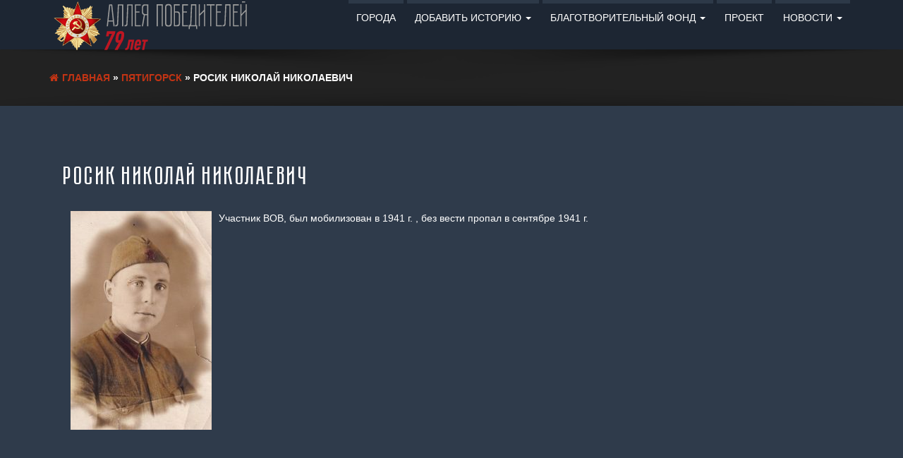

--- FILE ---
content_type: text/html; charset=UTF-8
request_url: https://pobeda.lizing-p.ru/pjatigorsk/rosik-nikolaj-nikolaevich.html
body_size: 13466
content:
<!DOCTYPE html>
<html lang="ru-RU">
	<head>
		<meta http-equiv="content-type" content="text/html; charset=UTF-8" />
		<meta http-equiv="X-UA-Compatible" content="IE=edge">
		<meta name="viewport" content="width=device-width, initial-scale=1">
		<link rel="pingback" href="https://pobeda.lizing-p.ru/xmlrpc.php" />
		
		
		
		
<meta name="description" content="" />


<meta name="keywords" content="" />		
		
		
		
		
		<title>Росик Николай Николаевич &#8212; Аллея победителей</title>
<meta name='robots' content='max-image-preview:large' />
<link rel="alternate" type="application/rss+xml" title="Аллея победителей &raquo; Лента" href="https://pobeda.lizing-p.ru/feed" />
<link rel="alternate" type="application/rss+xml" title="Аллея победителей &raquo; Лента комментариев" href="https://pobeda.lizing-p.ru/comments/feed" />
<link rel="alternate" type="application/rss+xml" title="Аллея победителей &raquo; Лента комментариев к &laquo;Росик Николай Николаевич&raquo;" href="https://pobeda.lizing-p.ru/pjatigorsk/rosik-nikolaj-nikolaevich.html/feed" />
<script type="text/javascript">
window._wpemojiSettings = {"baseUrl":"https:\/\/s.w.org\/images\/core\/emoji\/14.0.0\/72x72\/","ext":".png","svgUrl":"https:\/\/s.w.org\/images\/core\/emoji\/14.0.0\/svg\/","svgExt":".svg","source":{"concatemoji":"https:\/\/pobeda.lizing-p.ru\/wp-includes\/js\/wp-emoji-release.min.js?ver=6.1.9"}};
/*! This file is auto-generated */
!function(e,a,t){var n,r,o,i=a.createElement("canvas"),p=i.getContext&&i.getContext("2d");function s(e,t){var a=String.fromCharCode,e=(p.clearRect(0,0,i.width,i.height),p.fillText(a.apply(this,e),0,0),i.toDataURL());return p.clearRect(0,0,i.width,i.height),p.fillText(a.apply(this,t),0,0),e===i.toDataURL()}function c(e){var t=a.createElement("script");t.src=e,t.defer=t.type="text/javascript",a.getElementsByTagName("head")[0].appendChild(t)}for(o=Array("flag","emoji"),t.supports={everything:!0,everythingExceptFlag:!0},r=0;r<o.length;r++)t.supports[o[r]]=function(e){if(p&&p.fillText)switch(p.textBaseline="top",p.font="600 32px Arial",e){case"flag":return s([127987,65039,8205,9895,65039],[127987,65039,8203,9895,65039])?!1:!s([55356,56826,55356,56819],[55356,56826,8203,55356,56819])&&!s([55356,57332,56128,56423,56128,56418,56128,56421,56128,56430,56128,56423,56128,56447],[55356,57332,8203,56128,56423,8203,56128,56418,8203,56128,56421,8203,56128,56430,8203,56128,56423,8203,56128,56447]);case"emoji":return!s([129777,127995,8205,129778,127999],[129777,127995,8203,129778,127999])}return!1}(o[r]),t.supports.everything=t.supports.everything&&t.supports[o[r]],"flag"!==o[r]&&(t.supports.everythingExceptFlag=t.supports.everythingExceptFlag&&t.supports[o[r]]);t.supports.everythingExceptFlag=t.supports.everythingExceptFlag&&!t.supports.flag,t.DOMReady=!1,t.readyCallback=function(){t.DOMReady=!0},t.supports.everything||(n=function(){t.readyCallback()},a.addEventListener?(a.addEventListener("DOMContentLoaded",n,!1),e.addEventListener("load",n,!1)):(e.attachEvent("onload",n),a.attachEvent("onreadystatechange",function(){"complete"===a.readyState&&t.readyCallback()})),(e=t.source||{}).concatemoji?c(e.concatemoji):e.wpemoji&&e.twemoji&&(c(e.twemoji),c(e.wpemoji)))}(window,document,window._wpemojiSettings);
</script>
<style type="text/css">
img.wp-smiley,
img.emoji {
	display: inline !important;
	border: none !important;
	box-shadow: none !important;
	height: 1em !important;
	width: 1em !important;
	margin: 0 0.07em !important;
	vertical-align: -0.1em !important;
	background: none !important;
	padding: 0 !important;
}
</style>
	<link rel='stylesheet' id='wp-block-library-css' href='https://pobeda.lizing-p.ru/wp-includes/css/dist/block-library/style.min.css?ver=6.1.9' type='text/css' media='all' />
<link rel='stylesheet' id='classic-theme-styles-css' href='https://pobeda.lizing-p.ru/wp-includes/css/classic-themes.min.css?ver=1' type='text/css' media='all' />
<style id='global-styles-inline-css' type='text/css'>
body{--wp--preset--color--black: #000000;--wp--preset--color--cyan-bluish-gray: #abb8c3;--wp--preset--color--white: #ffffff;--wp--preset--color--pale-pink: #f78da7;--wp--preset--color--vivid-red: #cf2e2e;--wp--preset--color--luminous-vivid-orange: #ff6900;--wp--preset--color--luminous-vivid-amber: #fcb900;--wp--preset--color--light-green-cyan: #7bdcb5;--wp--preset--color--vivid-green-cyan: #00d084;--wp--preset--color--pale-cyan-blue: #8ed1fc;--wp--preset--color--vivid-cyan-blue: #0693e3;--wp--preset--color--vivid-purple: #9b51e0;--wp--preset--gradient--vivid-cyan-blue-to-vivid-purple: linear-gradient(135deg,rgba(6,147,227,1) 0%,rgb(155,81,224) 100%);--wp--preset--gradient--light-green-cyan-to-vivid-green-cyan: linear-gradient(135deg,rgb(122,220,180) 0%,rgb(0,208,130) 100%);--wp--preset--gradient--luminous-vivid-amber-to-luminous-vivid-orange: linear-gradient(135deg,rgba(252,185,0,1) 0%,rgba(255,105,0,1) 100%);--wp--preset--gradient--luminous-vivid-orange-to-vivid-red: linear-gradient(135deg,rgba(255,105,0,1) 0%,rgb(207,46,46) 100%);--wp--preset--gradient--very-light-gray-to-cyan-bluish-gray: linear-gradient(135deg,rgb(238,238,238) 0%,rgb(169,184,195) 100%);--wp--preset--gradient--cool-to-warm-spectrum: linear-gradient(135deg,rgb(74,234,220) 0%,rgb(151,120,209) 20%,rgb(207,42,186) 40%,rgb(238,44,130) 60%,rgb(251,105,98) 80%,rgb(254,248,76) 100%);--wp--preset--gradient--blush-light-purple: linear-gradient(135deg,rgb(255,206,236) 0%,rgb(152,150,240) 100%);--wp--preset--gradient--blush-bordeaux: linear-gradient(135deg,rgb(254,205,165) 0%,rgb(254,45,45) 50%,rgb(107,0,62) 100%);--wp--preset--gradient--luminous-dusk: linear-gradient(135deg,rgb(255,203,112) 0%,rgb(199,81,192) 50%,rgb(65,88,208) 100%);--wp--preset--gradient--pale-ocean: linear-gradient(135deg,rgb(255,245,203) 0%,rgb(182,227,212) 50%,rgb(51,167,181) 100%);--wp--preset--gradient--electric-grass: linear-gradient(135deg,rgb(202,248,128) 0%,rgb(113,206,126) 100%);--wp--preset--gradient--midnight: linear-gradient(135deg,rgb(2,3,129) 0%,rgb(40,116,252) 100%);--wp--preset--duotone--dark-grayscale: url('#wp-duotone-dark-grayscale');--wp--preset--duotone--grayscale: url('#wp-duotone-grayscale');--wp--preset--duotone--purple-yellow: url('#wp-duotone-purple-yellow');--wp--preset--duotone--blue-red: url('#wp-duotone-blue-red');--wp--preset--duotone--midnight: url('#wp-duotone-midnight');--wp--preset--duotone--magenta-yellow: url('#wp-duotone-magenta-yellow');--wp--preset--duotone--purple-green: url('#wp-duotone-purple-green');--wp--preset--duotone--blue-orange: url('#wp-duotone-blue-orange');--wp--preset--font-size--small: 13px;--wp--preset--font-size--medium: 20px;--wp--preset--font-size--large: 36px;--wp--preset--font-size--x-large: 42px;--wp--preset--spacing--20: 0.44rem;--wp--preset--spacing--30: 0.67rem;--wp--preset--spacing--40: 1rem;--wp--preset--spacing--50: 1.5rem;--wp--preset--spacing--60: 2.25rem;--wp--preset--spacing--70: 3.38rem;--wp--preset--spacing--80: 5.06rem;}:where(.is-layout-flex){gap: 0.5em;}body .is-layout-flow > .alignleft{float: left;margin-inline-start: 0;margin-inline-end: 2em;}body .is-layout-flow > .alignright{float: right;margin-inline-start: 2em;margin-inline-end: 0;}body .is-layout-flow > .aligncenter{margin-left: auto !important;margin-right: auto !important;}body .is-layout-constrained > .alignleft{float: left;margin-inline-start: 0;margin-inline-end: 2em;}body .is-layout-constrained > .alignright{float: right;margin-inline-start: 2em;margin-inline-end: 0;}body .is-layout-constrained > .aligncenter{margin-left: auto !important;margin-right: auto !important;}body .is-layout-constrained > :where(:not(.alignleft):not(.alignright):not(.alignfull)){max-width: var(--wp--style--global--content-size);margin-left: auto !important;margin-right: auto !important;}body .is-layout-constrained > .alignwide{max-width: var(--wp--style--global--wide-size);}body .is-layout-flex{display: flex;}body .is-layout-flex{flex-wrap: wrap;align-items: center;}body .is-layout-flex > *{margin: 0;}:where(.wp-block-columns.is-layout-flex){gap: 2em;}.has-black-color{color: var(--wp--preset--color--black) !important;}.has-cyan-bluish-gray-color{color: var(--wp--preset--color--cyan-bluish-gray) !important;}.has-white-color{color: var(--wp--preset--color--white) !important;}.has-pale-pink-color{color: var(--wp--preset--color--pale-pink) !important;}.has-vivid-red-color{color: var(--wp--preset--color--vivid-red) !important;}.has-luminous-vivid-orange-color{color: var(--wp--preset--color--luminous-vivid-orange) !important;}.has-luminous-vivid-amber-color{color: var(--wp--preset--color--luminous-vivid-amber) !important;}.has-light-green-cyan-color{color: var(--wp--preset--color--light-green-cyan) !important;}.has-vivid-green-cyan-color{color: var(--wp--preset--color--vivid-green-cyan) !important;}.has-pale-cyan-blue-color{color: var(--wp--preset--color--pale-cyan-blue) !important;}.has-vivid-cyan-blue-color{color: var(--wp--preset--color--vivid-cyan-blue) !important;}.has-vivid-purple-color{color: var(--wp--preset--color--vivid-purple) !important;}.has-black-background-color{background-color: var(--wp--preset--color--black) !important;}.has-cyan-bluish-gray-background-color{background-color: var(--wp--preset--color--cyan-bluish-gray) !important;}.has-white-background-color{background-color: var(--wp--preset--color--white) !important;}.has-pale-pink-background-color{background-color: var(--wp--preset--color--pale-pink) !important;}.has-vivid-red-background-color{background-color: var(--wp--preset--color--vivid-red) !important;}.has-luminous-vivid-orange-background-color{background-color: var(--wp--preset--color--luminous-vivid-orange) !important;}.has-luminous-vivid-amber-background-color{background-color: var(--wp--preset--color--luminous-vivid-amber) !important;}.has-light-green-cyan-background-color{background-color: var(--wp--preset--color--light-green-cyan) !important;}.has-vivid-green-cyan-background-color{background-color: var(--wp--preset--color--vivid-green-cyan) !important;}.has-pale-cyan-blue-background-color{background-color: var(--wp--preset--color--pale-cyan-blue) !important;}.has-vivid-cyan-blue-background-color{background-color: var(--wp--preset--color--vivid-cyan-blue) !important;}.has-vivid-purple-background-color{background-color: var(--wp--preset--color--vivid-purple) !important;}.has-black-border-color{border-color: var(--wp--preset--color--black) !important;}.has-cyan-bluish-gray-border-color{border-color: var(--wp--preset--color--cyan-bluish-gray) !important;}.has-white-border-color{border-color: var(--wp--preset--color--white) !important;}.has-pale-pink-border-color{border-color: var(--wp--preset--color--pale-pink) !important;}.has-vivid-red-border-color{border-color: var(--wp--preset--color--vivid-red) !important;}.has-luminous-vivid-orange-border-color{border-color: var(--wp--preset--color--luminous-vivid-orange) !important;}.has-luminous-vivid-amber-border-color{border-color: var(--wp--preset--color--luminous-vivid-amber) !important;}.has-light-green-cyan-border-color{border-color: var(--wp--preset--color--light-green-cyan) !important;}.has-vivid-green-cyan-border-color{border-color: var(--wp--preset--color--vivid-green-cyan) !important;}.has-pale-cyan-blue-border-color{border-color: var(--wp--preset--color--pale-cyan-blue) !important;}.has-vivid-cyan-blue-border-color{border-color: var(--wp--preset--color--vivid-cyan-blue) !important;}.has-vivid-purple-border-color{border-color: var(--wp--preset--color--vivid-purple) !important;}.has-vivid-cyan-blue-to-vivid-purple-gradient-background{background: var(--wp--preset--gradient--vivid-cyan-blue-to-vivid-purple) !important;}.has-light-green-cyan-to-vivid-green-cyan-gradient-background{background: var(--wp--preset--gradient--light-green-cyan-to-vivid-green-cyan) !important;}.has-luminous-vivid-amber-to-luminous-vivid-orange-gradient-background{background: var(--wp--preset--gradient--luminous-vivid-amber-to-luminous-vivid-orange) !important;}.has-luminous-vivid-orange-to-vivid-red-gradient-background{background: var(--wp--preset--gradient--luminous-vivid-orange-to-vivid-red) !important;}.has-very-light-gray-to-cyan-bluish-gray-gradient-background{background: var(--wp--preset--gradient--very-light-gray-to-cyan-bluish-gray) !important;}.has-cool-to-warm-spectrum-gradient-background{background: var(--wp--preset--gradient--cool-to-warm-spectrum) !important;}.has-blush-light-purple-gradient-background{background: var(--wp--preset--gradient--blush-light-purple) !important;}.has-blush-bordeaux-gradient-background{background: var(--wp--preset--gradient--blush-bordeaux) !important;}.has-luminous-dusk-gradient-background{background: var(--wp--preset--gradient--luminous-dusk) !important;}.has-pale-ocean-gradient-background{background: var(--wp--preset--gradient--pale-ocean) !important;}.has-electric-grass-gradient-background{background: var(--wp--preset--gradient--electric-grass) !important;}.has-midnight-gradient-background{background: var(--wp--preset--gradient--midnight) !important;}.has-small-font-size{font-size: var(--wp--preset--font-size--small) !important;}.has-medium-font-size{font-size: var(--wp--preset--font-size--medium) !important;}.has-large-font-size{font-size: var(--wp--preset--font-size--large) !important;}.has-x-large-font-size{font-size: var(--wp--preset--font-size--x-large) !important;}
.wp-block-navigation a:where(:not(.wp-element-button)){color: inherit;}
:where(.wp-block-columns.is-layout-flex){gap: 2em;}
.wp-block-pullquote{font-size: 1.5em;line-height: 1.6;}
</style>
<link rel='stylesheet' id='contact-form-7-css' href='https://pobeda.lizing-p.ru/wp-content/plugins/contact-form-7/includes/css/styles.css?ver=5.7.4' type='text/css' media='all' />
<link rel='stylesheet' id='usp_style-css' href='https://pobeda.lizing-p.ru/wp-content/themes/eleganto/usp/usp.css?ver=20230311' type='text/css' media='all' />
<link rel='stylesheet' id='bootstrap-css' href='https://pobeda.lizing-p.ru/wp-content/themes/eleganto/css/bootstrap.css?ver=3.3.6' type='text/css' media='all' />
<link rel='stylesheet' id='eleganto-stylesheet-css' href='https://pobeda.lizing-p.ru/wp-content/themes/eleganto/style.css?ver=1.2.1' type='text/css' media='all' />
<link rel='stylesheet' id='font-awesome-css' href='https://pobeda.lizing-p.ru/wp-content/themes/eleganto/css/font-awesome.min.css?ver=4.7.0' type='text/css' media='all' />
<link rel='stylesheet' id='flexslider-css' href='https://pobeda.lizing-p.ru/wp-content/themes/eleganto/css/flexslider.css?ver=2.6.0' type='text/css' media='all' />
<link rel='stylesheet' id='eleganto-portfolio-css-css' href='https://pobeda.lizing-p.ru/wp-content/themes/eleganto/css/portfolio.css?ver=1' type='text/css' media='all' />
<!--n2css--><script type='text/javascript' src='https://pobeda.lizing-p.ru/wp-includes/js/jquery/jquery.min.js?ver=3.6.1' id='jquery-core-js'></script>
<script type='text/javascript' src='https://pobeda.lizing-p.ru/wp-includes/js/jquery/jquery-migrate.min.js?ver=3.3.2' id='jquery-migrate-js'></script>
<script type='text/javascript' src='https://pobeda.lizing-p.ru/wp-content/plugins/user-submitted-posts/resources/jquery.cookie.js?ver=20230311' id='usp_cookie-js'></script>
<script type='text/javascript' src='https://pobeda.lizing-p.ru/wp-content/plugins/user-submitted-posts/resources/jquery.parsley.min.js?ver=20230311' id='usp_parsley-js'></script>
<script type='text/javascript' id='usp_core-js-before'>
var usp_custom_field = "usp_custom_field"; var usp_custom_field_2 = "             \u0421\u043e\u0433\u043b\u0430\u0441\u0435\u043d(\u0430) \u043d\u0430 \u043e\u0431\u0440\u0430\u0431\u043e\u0442\u043a\u0443 \u043f\u0435\u0440\u0441\u043e\u043d\u0430\u043b\u044c\u043d\u044b\u0445 \u0434\u0430\u043d\u043d\u044b\u0445    "; var usp_custom_checkbox = "usp_custom_checkbox"; var usp_case_sensitivity = "false"; var usp_challenge_response = "8"; var usp_min_images = 0; var usp_max_images = 1; var usp_parsley_error = "\u041d\u0435\u043f\u0440\u0430\u0432\u0438\u043b\u044c\u043d\u044b\u0439 \u043e\u0442\u0432\u0435\u0442."; var usp_multiple_cats = 0; var usp_existing_tags = 0; var usp_recaptcha_disp = "hide"; var usp_recaptcha_vers = "2"; var usp_recaptcha_key = ""; 
</script>
<script type='text/javascript' src='https://pobeda.lizing-p.ru/wp-content/plugins/user-submitted-posts/resources/jquery.usp.core.js?ver=20230311' id='usp_core-js'></script>
<link rel="https://api.w.org/" href="https://pobeda.lizing-p.ru/wp-json/" /><link rel="alternate" type="application/json" href="https://pobeda.lizing-p.ru/wp-json/wp/v2/posts/3807" /><link rel="EditURI" type="application/rsd+xml" title="RSD" href="https://pobeda.lizing-p.ru/xmlrpc.php?rsd" />
<link rel="wlwmanifest" type="application/wlwmanifest+xml" href="https://pobeda.lizing-p.ru/wp-includes/wlwmanifest.xml" />
<meta name="generator" content="WordPress 6.1.9" />
<link rel="canonical" href="https://pobeda.lizing-p.ru/pjatigorsk/rosik-nikolaj-nikolaevich.html" />
<link rel='shortlink' href='https://pobeda.lizing-p.ru/?p=3807' />
<link rel="alternate" type="application/json+oembed" href="https://pobeda.lizing-p.ru/wp-json/oembed/1.0/embed?url=https%3A%2F%2Fpobeda.lizing-p.ru%2Fpjatigorsk%2Frosik-nikolaj-nikolaevich.html" />
<link rel="alternate" type="text/xml+oembed" href="https://pobeda.lizing-p.ru/wp-json/oembed/1.0/embed?url=https%3A%2F%2Fpobeda.lizing-p.ru%2Fpjatigorsk%2Frosik-nikolaj-nikolaevich.html&#038;format=xml" />
<style type="text/css" id="custom-background-css">
body.custom-background { background-color: #2f3b4b; background-image: url("https://testsite.altcreative.ru/wp-content/uploads/2019/12/bg-03-3.jpg"); background-position: center center; background-size: auto; background-repeat: no-repeat; background-attachment: fixed; }
</style>
	<link rel="icon" href="https://pobeda.lizing-p.ru/wp-content/uploads/2019/12/favicon.jpg" sizes="32x32" />
<link rel="icon" href="https://pobeda.lizing-p.ru/wp-content/uploads/2019/12/favicon.jpg" sizes="192x192" />
<link rel="apple-touch-icon" href="https://pobeda.lizing-p.ru/wp-content/uploads/2019/12/favicon.jpg" />
<meta name="msapplication-TileImage" content="https://pobeda.lizing-p.ru/wp-content/uploads/2019/12/favicon.jpg" />
		<style type="text/css" id="wp-custom-css">
			@font-face { 
    font-family: nottitle; 
    src: url('/wp-content/themes/eleganto/fonts/pobeda-bold.ttf'); 
  }
   @font-face { 
    font-family: nottitle !important; 
  }
  
  h1, .h1,
  h2, .h2,
  h3, .h3,
  h4, .h4,
  h5, .h5,
  h6, .h6,
  #primary-menu, h3 a {
  font-family:'nottitle' !important;
      letter-spacing: 0.5px;
      font-weight: normal;
  }
  
  .intro h3 {
      opacity: 1;
      color: #ffffff;
      word-break: normal;
      width:80%;
          margin:0 auto;
      min-width:380px;
  }
  
  .intro {
      padding-top: 110px;
      padding-bottom: 110px;
  }
  
  .rsrc-author-credits {
      padding: 5px;
  }
  
  ul#menu-glavnoe-menju-1, .rsrc-top-menu, #back-top {
      display: none !important;
  }
  
  .navbar-inverse .navbar-nav > .active > a, .navbar-inverse .navbar-nav > .active > a:hover, .navbar-inverse .navbar-nav > .active > a:focus {
      color: #ffffff;
      background-color: rgba(47, 59, 75, 0.9);
  }
  #main-navigation .nav a:after {
      background-color: rgba(47, 59, 75, 0.9);
  }
  
  .btn-default:hover, .btn-default:focus, .btn-default:active, .btn-default.active, .open > .dropdown-toggle.btn, .btn-default:active, .btn-default.active, input[type="submit"]:hover, button:hover, a.comment-reply-link:hover {
      border-color: #87210a;
      background-color: #87210a;
  }
  .btn-default, input[type="submit"], button, a.comment-reply-link {
      border: 2px solid #87210a;
      color: #87210a;
  }
  #back-top span {
      background-color: #87210a;
  }
  a {
      color: #c33414;
  }
  input.wpcf7-form-control.wpcf7-submit {
      color: #fff;
  }
  input, button, select, textarea {
      color: #a7a7a7;
  }
  input#user-submitted-post {
      color: #ffffff !important;
  }
  .btn-default, input[type="submit"], button, a.comment-reply-link {
      color: #ffffff !important;
  }
  a:hover, a:focus {
      color: #c73615;
  }
  
  .flexslider-inner {
      width: 1px;
      height: 1px;
  overflow: hidden;
      background-color: rgba(0, 0, 0, 0);
  }
  
  
  .single-post .entry-content img {
      float: left;
      margin: 0 10px;
  }
  
  
  .entry-summary, .post-meta {
  display:none;
  }
  .single-thumbnail {
      display: none;
  }
  .category-novosti .single-thumbnail {
      display: block !important;
  }
  .category-novosti img, .category-novosti img {
      max-width: 100% !important;
      max-height: 100% !important;
  }
  .category-novosti .post-navigation {
      display: none;
  }
  .category-novosti article.article-content {
      width: 50%;
      height: auto;
  }
  .category-novosti article header h2 {
      height: auto;
  }
  .category-novosti .rsrc-content {
      max-width: 940px;
  }
  .category-novosti .featured-thumbnail img {
      max-height: 300px !important;
      overflow: hidden;
      object-fit: cover;
      object-position: 0 0;
  }
  .category-novosti a.btn.btn-default.btn-md {
      display: none;
  }
  .category-novosti .rsrc-footer img, .category-novosti .rsrc-footer img {
      max-height: 40px !important;
  }
  .category-novosti .featured-thumbnail img {
      border:0px;
  }
  @media screen and (max-width:768px) {
      .category-novosti article.article-content {
      width: 95% !important;
          margin:0 auto !important;
  }
  .category-novosti .featured-thumbnail img {
      max-height: 500px !important;
  }
  .category-novosti article.article-content {
      height: auto !important;
  }
  }
  
  
  .single-post .category-novosti .entry-content img {
      float: none;
      margin: 0 auto;
      pointer-events: none !important;
      cursor: default !important;
  }
  .single-post .category-novosti .entry-content a img {
      pointer-events: none !important;
      cursor: default !important;
  }
  img.alignright { float: right; margin: 0 0 1em 1em; }
  img.alignleft { float: left; margin: 0 1em 1em 0; }
  img.aligncenter {
		display: block;
		margin-left: auto;
		margin-right: auto;
}
  .alignright { float: right; }
  .alignleft { float: left; }
  .aligncenter { display: block; margin-left: auto; margin-right: auto; }
  
  
  
  
  @media screen and (min-width: 992px) {
  article.article-content {
      width: 20%;
      height:470px;
  }
      article.article-content:nth-of-type(3n+1), article.article-content:nth-of-type(4n+1) {
      clear: none;
  }
      article header h2 {
      height: 109px;
  }
  }
  @media screen and (max-width: 991px) {
      .divleft, .divright, .divcenter {
          width:100% !important;
              max-height: 600px !important;
      }
  article.article-content {
      width: 30%;
      float: left;
  }
      article.article-content:nth-of-type(2n+1) {
      clear: none;
  }
      article header h2 {
      height: 109px;
  }
  }
  @media (min-width: 768px) and (max-width: 1200px) {
      .second.table-cell {
              width: 30% !important;
      }
      .second.table-cell h3 {
      font-size: 1.4em !important;
  }
          .second.table-cell h4 {
      font-size: 1.2em !important;
              padding-top: 7px;
  }
  }
  @media (min-width: 668px) and (max-width: 768px) {
      .second.table-cell h2 {
          font-size: 2em !important;
      }
  .second.table-cell {
      min-width: 200px !important;
      padding: 5px 10px !important;
  }
      .second.table-cell p {
      display: none;
  }
      .third.table-cell {
      width: 25% !important;
      min-width: 190px !important;
      padding: 10px !important;
  }
  }
  @media screen and (max-width: 668px) {
          .first.table-cell img {
          display:none;
      }
              .second.table-cell h3 {
      font-size: 1.4em !important;
  }
      .second.table-cell h4 {
      padding-top: 0;
  }
  }
  @media screen and (max-width: 450px) {
  article.article-content {
      width: 49%;
      float: left;
      height:392px;
  }
      article.article-content:nth-of-type(2n+1) {
      clear: none;
  }
      .intro h3 {
          font-size: 1.5em !important;
      }
      .intro {
      padding-top: 50px;
      padding-bottom: 70px;
  }
      .second.table-cell, .third.table-cell {
      text-align: center;
      width: 100% !important;
  }
      .rsrc-main-menu {
      top: 0 !important;
  }
  }
  
  
  
  
  
  
  
  @media screen and (min-width:768px) {
      .rsrc-main-menu {
      background: -moz-linear-gradient(top, rgba(0, 0, 0, 0.85) 0%, rgba(0, 0, 0, 0.66) 100%);
      background: -webkit-linear-gradient(top, rgba(0, 0, 0, 0.85) 0%, rgba(0, 0, 0, 0.66) 100%);
      background: linear-gradient(to bottom, #1d2633 0%, #1d2633 100%);
      filter: progid: DXImageTransform.Microsoft.gradient( startColorstr='#a6000000', endColorstr='#00000000', GradientType=0);
      }
  }
  @media screen and (max-width:1024px) {
  .featured-thumbnail {
      min-height: 237px !important;
      }
      article.article-content {
      height: 410px !important;
  }
  }
  @media screen and (min-width:1024px) {
          .article-content .col-md-12 img {
  /*    max-height: 237px;
      overflow: hidden;*/
  }
  .flexslider-container {
      max-height: 800px;
      height: auto !important;
  }
  /*	.featured-thumbnail {
          height: 297px;
      }*/
  }
  /*Видео фон*/
  .video-hero {
    padding: 450px 0;
    background: #444 url(https://c.radikal.ru/c06/1809/60/ed3ac1815a4b.png);
    overflow: hidden;
    position: relative;
  }
  .about-title {
    font-family: sans-serif;
    font-size: 70px;
    text-align: center;
    position: relative;
    opacity: .5;
  }
  .about-title a{  
    text-decoration: none;
    color: #fff;
  }
  /* VIDEO */
  .video-hero .video {
    position: absolute;
    top: 50%;
    left: 50%;
    z-index: 0;
    width: 100%;
    transform: translate(-50%, -50%);
    opacity: 0.5;
  }
  @media (min-width: 480px) and (max-width: 768px) {
      .mapcat {
          max-height:245px;
          overflow:hidden;
      }	
  }
  
  @media (max-width: 768px) {
      .article-content .col-md-12 img {
      max-height: 241px;
      overflow: hidden;
  }
    .video-hero {
       padding: 0;
    }  
      .mapcat {
      margin: 10px !important;
          width: 45% !important;
      }
      .mapcat-2 {
      margin: 0 auto !important;
      width: 50% !important;
      float: none !important;
      text-align: center;
  }
      .flexslider-container, .homepage-slider .slides, .homepage-slider .flex-viewport {
      height: auto;
  }	
  }
  @media (max-width: 480px) {
      .featured-thumbnail {
      min-height: 207px !important;
  }
      .onecol, .tocol {
          width:95% !important;
          margin:10px;
      }	
      
    .about-title{
      font-size: 40px;
    }
      input#s {
          width: 97% !important;
      min-width: 97% !important;
          margin: 10px 5px;;
      }
  .mains, .mains-zero {
      width: 95% !important;
      }
      .mains-zero {
      margin:10px !important;
      }
      input.sim {
      width: 50%;
          margin-left: 23%;
      }
      .second.table-cell p {
      display: none;
  }
      .rsrc-main .rsrc-post-content {
      padding: 5px;
  }
      .row.container.rsrc-content {
          padding: 0px;
      }
      
  .third.table-cell	p {
      margin: 5px;
      float: left;
      min-width: 45% !important;
  }
      .third.table-cell {
              min-width: 100% !important;
      padding: 5px !important;
      }
  .article-content .col-md-12 img {
      max-height: 208px;
      overflow: hidden;
  }
          .mapcat {
          width: 95% !important;
              height: auto;
      overflow: hidden;
      }
      .mapcat-2 {
      width: 95% !important;
  }
      
      
      
      
  }
  
  
  
  
  .rsrc-content {
      background-color: #2220;
  }
  
  
  /*******Таблица*******/
  .table{
              display:table;
              width: 100%;
      border-collapse: separate;
      border-spacing: 7px 11px;
          }
  .table-row-1, .table-row-2 {
      display:table-row;
          transition:0.5s;
  }
  .table-row-1:hover, .table-row-2:hover {
      transition:0.5s;
      background-color: rgba(29, 38, 51, 0.9);
  }
/* Цвет таблицы при наведении
  .table-row-1:hover, .table-row-2:hover {
      transition:0.5s;
      background-color:#ffffffb8;
  }
*/
/* Цвет таблицы новостей */
/*  .table-row-2 {
      background-color: #bbbbbb69;
  }
  .table-row-1 {
      background-color: #ffffff7d;
  }
*/
  .table-row-1 {
      background-color: rgba(29, 38, 51, 0.4);
  }
  .table-row-2 {
      background-color: rgba(29, 38, 51, 0.4);
  }
  .table-cell {
      display:table-cell;
  }
          .first.table-cell{
						overflow:hidden;
              float:left;
              width:35%;
              min-width:250px;
              max-height: 200px;
          }
          .second.table-cell{
              float:left;
              width:40%;
              min-width:300px;
                      padding: 5px 20px;
          }
          .third.table-cell{
              float:left;
              width:25%;
              min-width:250px;
                      font-size: 1.2em;
                      padding: 20px;
          }
  .second.table-cell h3, .second.table-cell h4 {
      margin:0;
  }
  .second.table-cell h4 {
      padding-top: 10px;
  }
  .second.table-cell h2 {
          margin-top: 0px;
      font-size: 2.25em;
      border: 2px solid #fff;
      text-align: center;
      transition:0.5s;
  }
  .second.table-cell h2:hover {
      letter-spacing: 2px;
      transition:0.5s;
  }
  .third.table-cell a, .second.table-cell a {
      color:#fff;
  }
  .first.table-cell img {
      margin: 0 2px;
		  width: 100%;
   height: auto;
   object-fit: contain;
  }
  /*******Конец таблицы**********/
  
  div#user-submitted-posts select {
      background-color: #f2f2f2;
      color: #757575;
      padding: 12px;
      min-width: 300px;
      width: 100%;
      max-width: 600px;
  }
  div#user-submitted-posts fieldset input.usp-input, div#user-submitted-posts textarea.usp-textarea {
          min-width: 300px;
      width:100%;
      max-width: 600px;
  }
  div#user-submitted-posts fieldset {
      max-width:650px;
      margin:0 auto;
  }
  div#user-submitted-posts {
      margin: 0 auto;
  }
  div#user-submitted-posts fieldset.usp-images {
      margin: 25px auto;
  }
  div#user-submitted-posts div#usp-submit {
      margin: 20px auto;
      max-width: 650px;
  }
  div#user-submitted-posts fieldset label {
      padding-top: 10px;
      font-size: 110%;
  }
  input#user-submitted-custom {
      color: #757575;
  }
  
  
  li.parsley-pattern {
      display: inline-block;
      margin: 0;
      padding: 5px 10px;
      color: #fff;
      background-color: #cc3333;
  }
  
  .category .error-template input[type="submit"] {
      color: #111111;
  }
  
  .rsrc-comments {
      display: none;
  }
  .rsrc-main .rsrc-post-content .entry-content {
   min-height: 62vh;
  }
  .row.container.rsrc-content {
      min-height: calc(100vh - 131px);
  }
  .search-no-results .rsrc-post-content {
      display: none;
  }
  
  .btn-primary {
      background-color: #c33414;
      border-color: #c33414;
  }
  .btn-primary:hover, .btn-primary:active, .btn-primary:focus {
      background-color: #942810;
      border-color: #942810;
  }
  
  .single p {
      font-size: 1.25em;
  }
  
  .mains {
      width: 45%;
      min-width: 200px;
      float: left;
      border: 2px solid #faf9f9;
      margin: 10px;
      text-align: center;
  }
  .mains h3 {
          transition:1s;
  }
  .mains h3:hover {
      transition:1s;
      letter-spacing: 2px;
  }
  .mains-zero {
      width: 50%;
      min-width: 200px;
      float: left;
      border: 2px solid #faf9f9;
      margin: 10px 25%;
      text-align: center;
  }
  .mains-zero h3 {
          transition:1s;
  }
  .mains-zero h3:hover {
      transition:1s;
      letter-spacing: 2px;
  }
  
  .field {
      max-width: 300px !important;
  }
  form#searchform {
      position: relative;
      max-width: 390px;
      margin: 20px auto;
  }
  
  .mapcat {
      margin:10px 10px 50px 10px;
      width: 31%;
      float: left;
      max-height: 250px;
      overflow: hidden;
  }
  .mapcat-2 {
      margin:10px 10px 50px 10px;
      width: 31%;
      float: left;
      font-size: 1.2em;
  }
  .mapcat-2 h3 {
      font-size: 2.1em;
  }
  .mapcat-2 h4 {
  font-size: 1.7em;
  }
  .onecol {
      float:left;
      width:50%;
  }
  .tocol {
      float:left;
      width:50%;
  }
  .tocol img {
      max-height: 250px;
  }
  
  .featured-thumbnail img {
      width: auto;
      max-height: 298px;
  }
  
  .page #breadcrumbs {
      display:none;
  }
  
  .featured-thumbnail {
      min-height: 297px;
  }
  
  
  
  .control-navigation-container.next, .control-navigation-container.prev {
      display: none !important;
  }
  
  .home .section {
      position: relative;
      z-index: 1;
      padding: 25px 0 0 0;
  }
  
  .single-post .entry-content img {
      pointer-events: none;
      cursor: default;
  }
  textarea::placeholder, input::placeholder, textarea, input {
      color: #000 !important;
  }
  div#user-submitted-posts select {
      color: #000000;
  }
  
  .page-id-94 .aligncenter {
      border: 2px solid #fff !important;
  }
  .page-id-94 ol {
      font-size: 1.3em;
      line-height: 1.6em;
  }
  
  .featured-thumbnail img{  
      width: 100%;
      height: 100%;
      background: #eee;
      border: 5px solid transparent;
      -moz-border-image: -moz-linear-gradient(top, #3acfd5 0%, #3a4ed5 100%);  
      -webkit-border-image: -webkit-linear-gradient(top, #ffa500 0%, #634002 100%);  
      border-image: linear-gradient(to bottombottom, #ffa500 0%, #634002 100%);  
      border-image-slice: 1;  
  }
  
  
  #blog_section .section, #main-navigation .nav a.nav-blog_section:after, #blog_section .sub-title span {
      background-color: #1d100a;
      background-image: url(/wp-content/uploads/2020/01/fon.jpg);
      background-repeat: no-repeat;
      background-attachment: fixed;
      background-size: cover;
  }
  #blog_section .border-top, #blog_section .border-bottom {
      border-color: #d0c5c1;
  }
  
  .section0 .border-bottom, .section4 .border-bottom {
      margin-bottom: -60px;
  }
  
  .home #blog_section .section a, .home #blog_section input[type="submit"] {
      color: #292726 !important;
  }
  .home #blog_section a.btn.btn-default.btn-md:hover, .home #blog_section input[type="submit"]:hover {
      color: #fff !important;
  }
  .page-id-8 input.usp-input.usp-clone {
      color: #fff !important;
  }
  
  .prlx.img-holder, .prlx.img-holder img {
      width: 100% !important;
  }
/***** Другие параметры *****/
#contact_section .sub-title span {
    background-color: rgba(47, 59, 75, 0.9);
}


.dropdown-menu {
    background-color: rgba(47, 59, 75, 0.9);
}

.dropdown-menu > .active > a, .dropdown-menu > .active > a:hover, .dropdown-menu > .active > a:focus {
    color: #fff;
    text-decoration: none;
    background-color: rgba(47, 59, 75, 0.9);
    outline: 0;
}

/*Полосы под фото*/
.page-header {
    padding-bottom: 9px;
    margin: 40px 0 20px;
    border-bottom: 1px solid #eee0;
}


/***** Конец блока другие параметры *****/

  
  .divleft, .divright {
  width:32%; 
  min-width:300px;
      max-height:300px;
      box-shadow: 5px 5px 5px rgba(0,0,0,0.5);
      float:left;
  }
  .divcenter {
  width:34%; 
  min-width:300px; 
  margin-left:1%; 
  margin-right:1%;
          float:left;
  }
  
  .home input#s {
      max-width: 290px !important;
  }
  
  .home .post p.text-center {
      display: none;
  }
  
  .featured-thumbnail img, .single-post .entry-content img {
      max-width: 200px;
      max-height: 310px;
  }
  
  @media (min-width: 768px) {
  #main-navigation .nav a {
      padding: 15px 11px;
  }
  }		</style>
		<style id="kirki-inline-styles">#carousel_section .section, #main-navigation .nav a.nav-carousel_section:after, #carousel_section .sub-title span{background-color:#f90031;}#carousel_section .border-top, #carousel_section .border-bottom{border-color:#f90031;}#carousel_section .section, #carousel_section .section a, #main-navigation .nav a.nav-carousel_section:hover, #main-navigation .nav a.nav-carousel_section.active{color:#ffffff;}#carousel_section .sub-title:before{background-color:#ffffff;}#blog_section .intro .prlx{background-color:#ffffff;}#blog_section .section, #main-navigation .nav a.nav-blog_section:after, #blog_section .sub-title span{background-color:#d0c5c1;}#blog_section .border-top, #blog_section .border-bottom{border-color:#d0c5c1;}#blog_section .section, #blog_section .section a, #main-navigation .nav a.nav-blog_section:hover, #main-navigation .nav a.nav-blog_section.active{color:#292726;}#blog_section .sub-title:before{background-color:#292726;}#portfolio_section .section, #main-navigation .nav a.nav-portfolio_section:after, #portfolio_section .sub-title span{background-color:#00ff33;}#portfolio_section .border-top, #portfolio_section .border-bottom{border-color:#00ff33;}#portfolio_section .section, #portfolio_section .section a, #main-navigation .nav a.nav-portfolio_section:hover, #main-navigation .nav a.nav-portfolio_section.active{color:#ffffff;}#portfolio_section .sub-title:before{background-color:#ffffff;}#testimonial_section .section, #main-navigation .nav a.nav-testimonial_section:after, #testimonial_section .sub-title span{background-color:#009bff;}#testimonial_section .border-top, #testimonial_section .border-bottom{border-color:#009bff;}#testimonial_section .section, #testimonial_section .section a, #main-navigation .nav a.nav-testimonial_section:hover, #main-navigation .nav a.nav-testimonial_section.active{color:#ffffff;}#testimonial_section .sub-title:before{background-color:#ffffff;}#contact_section .section, #main-navigation .nav a.nav-contact_section:after, #contact_section .sub-title span{background-color:#2a3544;}#contact_section .border-top, #contact_section .border-bottom{border-color:#2a3544;}#contact_section .section, #contact_section .section a, #main-navigation .nav a.nav-contact_section:hover, #main-navigation .nav a.nav-contact_section.active{color:#ffffff;}#contact_section .sub-title:before{background-color:#ffffff;}#image_section .section, #main-navigation .nav a.nav-image_section:after, #image_section .sub-title span{background-color:#ffd800;}#image_section .border-top, #image_section .border-bottom{border-color:#ffd800;}#image_section .section, #image_section .section a, #main-navigation .nav a.nav-image_section:hover, #main-navigation .nav a.nav-image_section.active{color:#ffffff;}#image_section .sub-title:before{background-color:#ffffff;}</style>	</head>
	<body id="blog" class="post-template-default single single-post postid-3807 single-format-standard custom-background wp-custom-logo smooth-scroll-on">


	<div class="rsrc-top-menu ">
		<div class="container">
	        <nav id="site-navigation" class="navbar navbar-inverse" role="navigation">    
									<div class="navbar-header">
						<button type="button" class="navbar-toggle collapsed" data-toggle="collapse" data-target="#top-navbar" aria-expanded="false" aria-controls="navbar">
							<span class="sr-only">Toggle navigation</span>
							<span class="icon-bar top-bar"></span>
							<span class="icon-bar middle-bar"></span>
							<span class="icon-bar bottom-bar"></span>
						</button>
						<div class="visible-xs navbar-brand">Menu</div>
					</div>
												<div id="top-navbar" class="collapse navbar-collapse navbar-1-collapse"><ul id="menu-glavnoe-menju" class="nav navbar-nav"><li id="menu-item-338" class="menu-item menu-item-type-post_type menu-item-object-page menu-item-338"><a title="Города" href="https://pobeda.lizing-p.ru/goroda-i-sela">Города</a></li>
<li id="menu-item-483" class="menu-item menu-item-type-post_type menu-item-object-page menu-item-has-children menu-item-483 dropdown"><a title="Добавить историю" href="https://pobeda.lizing-p.ru/dobavit-istoriju" data-toggle="dropdown" class="dropdown-toggle">Добавить историю <span class="caret"></span></a>
<ul role="menu" class=" dropdown-menu">
	<li id="menu-item-100" class="menu-item menu-item-type-post_type menu-item-object-page menu-item-100"><a title="ИНСТРУКЦИИ" href="https://pobeda.lizing-p.ru/instrukcii">ИНСТРУКЦИИ</a></li>
</ul>
</li>
<li id="menu-item-20068" class="menu-item menu-item-type-post_type menu-item-object-page menu-item-has-children menu-item-20068 dropdown"><a title="Благотворительный Фонд" href="https://pobeda.lizing-p.ru/blagotvoritelnyj-fond-dlja-stroitelstva-i-jekspluatacii-kompleksa-alleja-pobeditelej-g-pjatigorska" data-toggle="dropdown" class="dropdown-toggle">Благотворительный Фонд <span class="caret"></span></a>
<ul role="menu" class=" dropdown-menu">
	<li id="menu-item-21420" class="menu-item menu-item-type-post_type menu-item-object-page menu-item-21420"><a title="Документы" href="https://pobeda.lizing-p.ru/blagotvoritelnyj-fond-dlja-stroitelstva-i-jekspluatacii-kompleksa-alleja-pobeditelej-g-pjatigorska/dokumenty">Документы</a></li>
	<li id="menu-item-20120" class="menu-item menu-item-type-post_type menu-item-object-page menu-item-20120"><a title="Нам помогают" href="https://pobeda.lizing-p.ru/nam-pomogajut">Нам помогают</a></li>
</ul>
</li>
<li id="menu-item-1252" class="menu-item menu-item-type-post_type menu-item-object-page menu-item-1252"><a title="ПРОЕКТ" href="https://pobeda.lizing-p.ru/proekt">ПРОЕКТ</a></li>
<li id="menu-item-18929" class="menu-item menu-item-type-post_type menu-item-object-page menu-item-has-children menu-item-18929 dropdown"><a title="Новости" href="https://pobeda.lizing-p.ru/novosti" data-toggle="dropdown" class="dropdown-toggle">Новости <span class="caret"></span></a>
<ul role="menu" class=" dropdown-menu">
	<li id="menu-item-22495" class="menu-item menu-item-type-post_type menu-item-object-page menu-item-22495"><a title="Торжественное открытие интерактивного мемориального комплекса «Аллея Победителей» состоялось!!!" href="https://pobeda.lizing-p.ru/novosti/otkrytie">Торжественное открытие интерактивного мемориального комплекса «Аллея Победителей» состоялось!!!</a></li>
</ul>
</li>
</ul></div>	        </nav>
		</div>
	</div>

 			 
	<div class="rsrc-main-menu">
		<div class="container">     
			<nav id="main-navigation" class="navbar navbar-inverse" role="navigation">                    
									<div class="rsrc-header-img navbar-brand">
						<a href="https://pobeda.lizing-p.ru/" class="custom-logo-link" rel="home"><img width="300" height="69" src="https://pobeda.lizing-p.ru/wp-content/uploads/2025/01/Аллея-Победителей-79-лет-сайт-01.png" class="custom-logo wp-image-23179" alt="Аллея победителей" decoding="async" srcset="https://pobeda.lizing-p.ru/wp-content/uploads/2025/01/Аллея-Победителей-79-лет-сайт-01.png 300w, https://pobeda.lizing-p.ru/wp-content/uploads/2025/01/Аллея-Победителей-79-лет-сайт-01-200x46.png 200w" sizes="(max-width: 300px) 100vw, 300px" data-mwl-img-id="23179" /></a>					</div>
								 
					<div class="navbar-header">
						<button type="button" class="navbar-toggle collapsed" data-toggle="collapse" data-target="#main-navigation-inner" aria-expanded="false" aria-controls="navbar">
							<span class="sr-only">
								Toggle navigation							</span>                            
							<span class="icon-bar top-bar"></span>
							<span class="icon-bar middle-bar"></span>
							<span class="icon-bar bottom-bar"></span>                     
						</button>                    
					</div>
					<div class="collapse navbar-collapse navbar-2-collapse" id="main-navigation-inner">      
						<ul class="nav navbar-nav navbar-right">        
																				      
																		<li>
																					<!--a class="nav-" href="#"></a-->
									
									
									<div id="top-navbar" class="menu-glavnoe-menju-container"><ul id="menu-glavnoe-menju-1" class="nav navbar-nav"><li class="menu-item menu-item-type-post_type menu-item-object-page menu-item-338"><a title="Города" href="https://pobeda.lizing-p.ru/goroda-i-sela">Города</a></li>
<li class="menu-item menu-item-type-post_type menu-item-object-page menu-item-has-children menu-item-483 dropdown"><a title="Добавить историю" href="https://pobeda.lizing-p.ru/dobavit-istoriju" data-toggle="dropdown" class="dropdown-toggle">Добавить историю <span class="caret"></span></a>
<ul role="menu" class=" dropdown-menu">
	<li class="menu-item menu-item-type-post_type menu-item-object-page menu-item-100"><a title="ИНСТРУКЦИИ" href="https://pobeda.lizing-p.ru/instrukcii">ИНСТРУКЦИИ</a></li>
</ul>
</li>
<li class="menu-item menu-item-type-post_type menu-item-object-page menu-item-has-children menu-item-20068 dropdown"><a title="Благотворительный Фонд" href="https://pobeda.lizing-p.ru/blagotvoritelnyj-fond-dlja-stroitelstva-i-jekspluatacii-kompleksa-alleja-pobeditelej-g-pjatigorska" data-toggle="dropdown" class="dropdown-toggle">Благотворительный Фонд <span class="caret"></span></a>
<ul role="menu" class=" dropdown-menu">
	<li class="menu-item menu-item-type-post_type menu-item-object-page menu-item-21420"><a title="Документы" href="https://pobeda.lizing-p.ru/blagotvoritelnyj-fond-dlja-stroitelstva-i-jekspluatacii-kompleksa-alleja-pobeditelej-g-pjatigorska/dokumenty">Документы</a></li>
	<li class="menu-item menu-item-type-post_type menu-item-object-page menu-item-20120"><a title="Нам помогают" href="https://pobeda.lizing-p.ru/nam-pomogajut">Нам помогают</a></li>
</ul>
</li>
<li class="menu-item menu-item-type-post_type menu-item-object-page menu-item-1252"><a title="ПРОЕКТ" href="https://pobeda.lizing-p.ru/proekt">ПРОЕКТ</a></li>
<li class="menu-item menu-item-type-post_type menu-item-object-page menu-item-has-children menu-item-18929 dropdown"><a title="Новости" href="https://pobeda.lizing-p.ru/novosti" data-toggle="dropdown" class="dropdown-toggle">Новости <span class="caret"></span></a>
<ul role="menu" class=" dropdown-menu">
	<li class="menu-item menu-item-type-post_type menu-item-object-page menu-item-22495"><a title="Торжественное открытие интерактивного мемориального комплекса «Аллея Победителей» состоялось!!!" href="https://pobeda.lizing-p.ru/novosti/otkrytie">Торжественное открытие интерактивного мемориального комплекса «Аллея Победителей» состоялось!!!</a></li>
</ul>
</li>
</ul></div>									
									
									
									
									
									
																		</li>
												       
																				      
																		<li>
																					<!--a class="nav-" href="#"></a-->
									
									
									<div id="top-navbar" class="menu-glavnoe-menju-container"><ul id="menu-glavnoe-menju-2" class="nav navbar-nav"><li class="menu-item menu-item-type-post_type menu-item-object-page menu-item-338"><a title="Города" href="https://pobeda.lizing-p.ru/goroda-i-sela">Города</a></li>
<li class="menu-item menu-item-type-post_type menu-item-object-page menu-item-has-children menu-item-483 dropdown"><a title="Добавить историю" href="https://pobeda.lizing-p.ru/dobavit-istoriju" data-toggle="dropdown" class="dropdown-toggle">Добавить историю <span class="caret"></span></a>
<ul role="menu" class=" dropdown-menu">
	<li class="menu-item menu-item-type-post_type menu-item-object-page menu-item-100"><a title="ИНСТРУКЦИИ" href="https://pobeda.lizing-p.ru/instrukcii">ИНСТРУКЦИИ</a></li>
</ul>
</li>
<li class="menu-item menu-item-type-post_type menu-item-object-page menu-item-has-children menu-item-20068 dropdown"><a title="Благотворительный Фонд" href="https://pobeda.lizing-p.ru/blagotvoritelnyj-fond-dlja-stroitelstva-i-jekspluatacii-kompleksa-alleja-pobeditelej-g-pjatigorska" data-toggle="dropdown" class="dropdown-toggle">Благотворительный Фонд <span class="caret"></span></a>
<ul role="menu" class=" dropdown-menu">
	<li class="menu-item menu-item-type-post_type menu-item-object-page menu-item-21420"><a title="Документы" href="https://pobeda.lizing-p.ru/blagotvoritelnyj-fond-dlja-stroitelstva-i-jekspluatacii-kompleksa-alleja-pobeditelej-g-pjatigorska/dokumenty">Документы</a></li>
	<li class="menu-item menu-item-type-post_type menu-item-object-page menu-item-20120"><a title="Нам помогают" href="https://pobeda.lizing-p.ru/nam-pomogajut">Нам помогают</a></li>
</ul>
</li>
<li class="menu-item menu-item-type-post_type menu-item-object-page menu-item-1252"><a title="ПРОЕКТ" href="https://pobeda.lizing-p.ru/proekt">ПРОЕКТ</a></li>
<li class="menu-item menu-item-type-post_type menu-item-object-page menu-item-has-children menu-item-18929 dropdown"><a title="Новости" href="https://pobeda.lizing-p.ru/novosti" data-toggle="dropdown" class="dropdown-toggle">Новости <span class="caret"></span></a>
<ul role="menu" class=" dropdown-menu">
	<li class="menu-item menu-item-type-post_type menu-item-object-page menu-item-22495"><a title="Торжественное открытие интерактивного мемориального комплекса «Аллея Победителей» состоялось!!!" href="https://pobeda.lizing-p.ru/novosti/otkrytie">Торжественное открытие интерактивного мемориального комплекса «Аллея Победителей» состоялось!!!</a></li>
</ul>
</li>
</ul></div>									
									
									
									
									
									
																		</li>
												       
							 	       
						</ul>    
					</div>
					<!-- /.navbar-collapse -->
							</nav>
		</div>
	</div>

<div class="container-fluid rsrc-container" role="main">



<div id="breadcrumbs"><div class="breadcrumbs-inner text-left container"><span><a href="https://pobeda.lizing-p.ru"><i class="fa fa-home"></i><span>Главная</span></a></span> &raquo;  <span><a href="https://pobeda.lizing-p.ru/category/pjatigorsk"><span>Пятигорск</span></a></span> &raquo;  Росик Николай Николаевич</div></div> 

<!-- start content container -->
                                
	<div class="single-thumbnail row">
	    
	    
	    
	    
	    	    
     <img width="694" height="930" src="https://pobeda.lizing-p.ru/wp-content/uploads/2020/03/Росик-Николай-николаевич.jpg" class="attachment-3807 size-3807 wp-image-3809 wp-post-image" alt="" decoding="async" loading="lazy" eleganto-single="" srcset="https://pobeda.lizing-p.ru/wp-content/uploads/2020/03/Росик-Николай-николаевич.jpg 694w, https://pobeda.lizing-p.ru/wp-content/uploads/2020/03/Росик-Николай-николаевич-200x268.jpg 200w" sizes="(max-width: 694px) 100vw, 694px" data-mwl-img-id="3809" />	    
	    
	    
	    </div>                                     
	<div class="clear"></div>                            
     
<!-- start content container -->
<div class="row container rsrc-content">    
	    
	    
	<article class="col-md-12 rsrc-main">        
		                                       
				<div class="rsrc-post-content post-3807 post type-post status-publish format-standard has-post-thumbnail hentry category-pjatigorsk">                            
					<header>                              
						<h1 class="entry-title page-header">
							Росик Николай Николаевич						</h1>                              
						<div class="post-meta text-left">
	<span class="fa fa-clock-o"></span><time class="posted-on published" datetime="2020-03-12">12.03.2020</time>
	<span class="fa fa-user"></span><span class="author-link"><a href="https://pobeda.lizing-p.ru/author/bpadmin" title="Записи Лепка Нина Емельяновна" rel="author">Лепка Нина Емельяновна</a></span>
	<span class="fa fa-comment"></span><span class="comments-meta"><a href="https://pobeda.lizing-p.ru/pjatigorsk/rosik-nikolaj-nikolaevich.html#respond" class="comments-link" >0</a></span>
	<span class="fa fa-folder-open"></span><a href="https://pobeda.lizing-p.ru/category/pjatigorsk" rel="category tag">Пятигорск</a>	</div>                            
					</header>                                                                                      
					<div class="entry-content">  
					<img src="https://pobeda.lizing-p.ru/wp-content/uploads/2020/03/Росик-Николай-николаевич-200x310.jpg" style="display:inline-block">
					 Участник ВОВ, был мобилизован в 1941 г. , без вести пропал в сентябре 1941 г.					</div>  				
					<div id="custom-box"></div>                         
					                                                        
										                            
						<div class="post-navigation row">
							<div class="post-previous col-md-6"><a href="https://pobeda.lizing-p.ru/pjatigorsk/kovalev-efim-ivanovich.html" rel="prev"><span class="meta-nav">Перейти:</span> Ковалев Ефим Иванович</a></div>
							<div class="post-next col-md-6"><a href="https://pobeda.lizing-p.ru/pjatigorsk/getmanenko-emeljan-fedotovich.html" rel="next"><span class="meta-nav">Перейти:</span> Гетьманенко Емельян Федотович</a></div>
						</div>                          
					                            
											<!-- Start Related Posts -->
<!-- End Related Posts -->
										                            
						<div class="clear"></div>
	<div class="rsrc-comments">
		<a name="comments"></a>
						<div class="well">	<div id="respond" class="comment-respond">
		<h3 id="reply-title" class="comment-reply-title">Добавить комментарий <small><a rel="nofollow" id="cancel-comment-reply-link" href="/pjatigorsk/rosik-nikolaj-nikolaevich.html#respond" style="display:none;">Отменить ответ</a></small></h3><form action="https://pobeda.lizing-p.ru/wp-comments-post.php" method="post" id="commentform" class="comment-form"><p class="comment-notes"><span id="email-notes">Ваш адрес email не будет опубликован.</span> <span class="required-field-message">Обязательные поля помечены <span class="required">*</span></span></p><p class="comment-form-comment"><label for="comment">Комментарий <span class="required">*</span></label> <textarea id="comment" name="comment" cols="45" rows="8" maxlength="65525" required="required"></textarea></p><p class="comment-form-author"><label for="author">Имя <span class="required">*</span></label> <input id="author" name="author" type="text" value="" size="30" maxlength="245" autocomplete="name" required="required" /></p>
<p class="comment-form-email"><label for="email">Email <span class="required">*</span></label> <input id="email" name="email" type="text" value="" size="30" maxlength="100" aria-describedby="email-notes" autocomplete="email" required="required" /></p>
<p class="comment-form-url"><label for="url">Сайт</label> <input id="url" name="url" type="text" value="" size="30" maxlength="200" autocomplete="url" /></p>
<p class="comment-form-cookies-consent"><input id="wp-comment-cookies-consent" name="wp-comment-cookies-consent" type="checkbox" value="yes" /> <label for="wp-comment-cookies-consent">Сохранить моё имя, email и адрес сайта в этом браузере для последующих моих комментариев.</label></p>
<p class="form-submit"><input name="submit" type="submit" id="submit" class="submit" value="Отправить комментарий" /> <input type='hidden' name='comment_post_ID' value='3807' id='comment_post_ID' />
<input type='hidden' name='comment_parent' id='comment_parent' value='0' />
</p><p style="display: none;"><input type="hidden" id="akismet_comment_nonce" name="akismet_comment_nonce" value="3c8122672b" /></p><p style="display: none !important;"><label>&#916;<textarea name="ak_hp_textarea" cols="45" rows="8" maxlength="100"></textarea></label><input type="hidden" id="ak_js_1" name="ak_js" value="160"/><script>document.getElementById( "ak_js_1" ).setAttribute( "value", ( new Date() ).getTime() );</script></p></form>	</div><!-- #respond -->
	</div>
					</div>
                         
				</div>        
			        
		    
	</article>     
	    
	</div>
<!-- end content container -->
	<!-- end content container -->


<footer id="colophon" class="rsrc-footer" role="contentinfo">
	<div class="container">
		<div class="row rsrc-author-credits">
						<p class="text-center">
			<h4 style="text-align:center;">Если сайт отображается некорректно, обновите ваш браузер
				<a href="https://support.google.com/chrome/answer/95414?co=GENIE.Platform%3DDesktop&hl=ru&oco=1" target="_blank">
					<img src="https://upload.wikimedia.org/wikipedia/commons/thumb/a/a5/Google_Chrome_icon_%28September_2014%29.svg/1200px-Google_Chrome_icon_%28September_2014%29.svg.png" style="height:20px;">
				</a>
				<a href="https://support.mozilla.org/ru/kb/obnovlenie-firefox-do-poslednej-versii" target="_blank">
					<img src="https://assets-prod.sumo.prod.webservices.mozgcp.net/media/uploads/products/2020-04-14-08-36-13-8dda6f.png" style="height:20px;">
				</a>
				<a href="https://browser.yandex.ru/help/about/install.html" target="_blank">
					<img src="https://upload.wikimedia.org/wikipedia/commons/8/84/Yandex.Browser_icon.svg" style="height:20px;">
				</a>
				<a href="https://ru.wikihow.com/%D0%BE%D0%B1%D0%BD%D0%BE%D0%B2%D0%B8%D1%82%D1%8C-Internet-Explorer" target="_blank">
					<img src="http://pngimg.com/uploads/ie_logo/ie_logo_PNG7.png" style="height:20px;">
				</a>
			</h4>
			</p>
			<p class="text-center">
				@2019-2024 | Организатор проекта  <a href="https://www.lizing-p.ru/" target="_blank"><img src="/wp-content/themes/eleganto/img/forthefooter.png" style="max-height: 40px;"></a>				<span class="sep"> | </span>
				Разработано студией <a href="http://altcreative.ru/" target="_blank">Altcreative.ru</a>			</p>
		</div>
	</div>
</footer>
<!-- <p id="back-top">
	<a href="#top"><span></span></a>
</p>  -->
<!-- end main container -->
</div>
<script type='text/javascript' src='https://pobeda.lizing-p.ru/wp-content/plugins/contact-form-7/includes/swv/js/index.js?ver=5.7.4' id='swv-js'></script>
<script type='text/javascript' id='contact-form-7-js-extra'>
/* <![CDATA[ */
var wpcf7 = {"api":{"root":"https:\/\/pobeda.lizing-p.ru\/wp-json\/","namespace":"contact-form-7\/v1"}};
/* ]]> */
</script>
<script type='text/javascript' src='https://pobeda.lizing-p.ru/wp-content/plugins/contact-form-7/includes/js/index.js?ver=5.7.4' id='contact-form-7-js'></script>
<script type='text/javascript' src='https://pobeda.lizing-p.ru/wp-content/themes/eleganto/js/bootstrap.min.js?ver=3.3.6' id='bootstrap-js'></script>
<script type='text/javascript' src='https://pobeda.lizing-p.ru/wp-content/themes/eleganto/js/customscript.js?ver=1.2.1' id='eleganto-theme-js-js'></script>
<script type='text/javascript' src='https://pobeda.lizing-p.ru/wp-content/themes/eleganto/js/sticky-menu.js?ver=1' id='eleganto-menu-sticky-js'></script>
<script type='text/javascript' src='https://pobeda.lizing-p.ru/wp-content/themes/eleganto/js/jquery.flexslider-min.js?ver=2.6.1' id='flexslider-js'></script>
<script type='text/javascript' src='https://pobeda.lizing-p.ru/wp-content/themes/eleganto/js/isotope.pkgd.min.js?ver=3.0.2' id='isotope-js'></script>
<script type='text/javascript' src='https://pobeda.lizing-p.ru/wp-content/themes/eleganto/js/imagesloaded.pkgd.min.js?ver=4.4.1' id='imagesLoaded-js'></script>
<script type='text/javascript' src='https://pobeda.lizing-p.ru/wp-content/themes/eleganto/js/jquery.imageScroll.min.js?ver=0.2.3' id='smooothscroll-js'></script>
<script defer type='text/javascript' src='https://pobeda.lizing-p.ru/wp-content/plugins/akismet/_inc/akismet-frontend.js?ver=1679379419' id='akismet-frontend-js'></script>
<script type="application/javascript">
var mwl_data = {"23179":{"success":true,"file":"https:\/\/pobeda.lizing-p.ru\/wp-content\/uploads\/2025\/01\/\u0410\u043b\u043b\u0435\u044f-\u041f\u043e\u0431\u0435\u0434\u0438\u0442\u0435\u043b\u0435\u0439-79-\u043b\u0435\u0442-\u0441\u0430\u0439\u0442-01.png","file_srcset":"https:\/\/pobeda.lizing-p.ru\/wp-content\/uploads\/2025\/01\/\u0410\u043b\u043b\u0435\u044f-\u041f\u043e\u0431\u0435\u0434\u0438\u0442\u0435\u043b\u0435\u0439-79-\u043b\u0435\u0442-\u0441\u0430\u0439\u0442-01.png 300w, https:\/\/pobeda.lizing-p.ru\/wp-content\/uploads\/2025\/01\/\u0410\u043b\u043b\u0435\u044f-\u041f\u043e\u0431\u0435\u0434\u0438\u0442\u0435\u043b\u0435\u0439-79-\u043b\u0435\u0442-\u0441\u0430\u0439\u0442-01-200x46.png 200w","file_sizes":"(max-width: 300px) 100vw, 300px","dimension":{"width":300,"height":69},"data":{"id":23179,"title":"\u0410\u043b\u043b\u0435\u044f \u041f\u043e\u0431\u0435\u0434\u0438\u0442\u0435\u043b\u0435\u0439 79 \u043b\u0435\u0442 (\u0441\u0430\u0439\u0442)-01","caption":"","description":"","gps":"N\/A","copyright":"N\/A","camera":"N\/A","date":"01.01.1970 - 00:00","lens":"N\/A","aperture":"N\/A","focal_length":"N\/A","iso":"N\/A","shutter_speed":"N\/A"}},"3809":{"success":true,"file":"http:\/\/pobeda.lizing-p.ru\/wp-content\/uploads\/2020\/03\/\u0420\u043e\u0441\u0438\u043a-\u041d\u0438\u043a\u043e\u043b\u0430\u0439-\u043d\u0438\u043a\u043e\u043b\u0430\u0435\u0432\u0438\u0447.jpg","file_srcset":"http:\/\/pobeda.lizing-p.ru\/wp-content\/uploads\/2020\/03\/\u0420\u043e\u0441\u0438\u043a-\u041d\u0438\u043a\u043e\u043b\u0430\u0439-\u043d\u0438\u043a\u043e\u043b\u0430\u0435\u0432\u0438\u0447.jpg 694w, http:\/\/pobeda.lizing-p.ru\/wp-content\/uploads\/2020\/03\/\u0420\u043e\u0441\u0438\u043a-\u041d\u0438\u043a\u043e\u043b\u0430\u0439-\u043d\u0438\u043a\u043e\u043b\u0430\u0435\u0432\u0438\u0447-200x268.jpg 200w","file_sizes":"(max-width: 694px) 100vw, 694px","dimension":{"width":694,"height":930},"data":{"id":3809,"title":"\u0420\u043e\u0441\u0438\u043a-\u041d\u0438\u043a\u043e\u043b\u0430\u0439-\u043d\u0438\u043a\u043e\u043b\u0430\u0435\u0432\u0438\u0447.jpg","caption":"","description":"","gps":"N\/A","copyright":"N\/A","camera":"N\/A","date":"01.01.1970 - 00:00","lens":"N\/A","aperture":"N\/A","focal_length":"N\/A","iso":"N\/A","shutter_speed":"N\/A"}}};
</script>
<!-- Yandex.Metrika counter --> <script type="text/javascript" > (function(m,e,t,r,i,k,a){m[i]=m[i]||function(){(m[i].a=m[i].a||[]).push(arguments)}; m[i].l=1*new Date();k=e.createElement(t),a=e.getElementsByTagName(t)[0],k.async=1,k.src=r,a.parentNode.insertBefore(k,a)}) (window, document, "script", "https://mc.yandex.ru/metrika/tag.js", "ym"); ym(67717705, "init", {  id:67717705, clickmap:true, trackLinks:true, webvisor:true, accurateTrackBounce:true }); </script> <noscript><div><img src="https://mc.yandex.ru/watch/67717705" style="position:absolute; left:-9999px;" alt="" /></div></noscript> <!-- /Yandex.Metrika counter --></body>

</html>